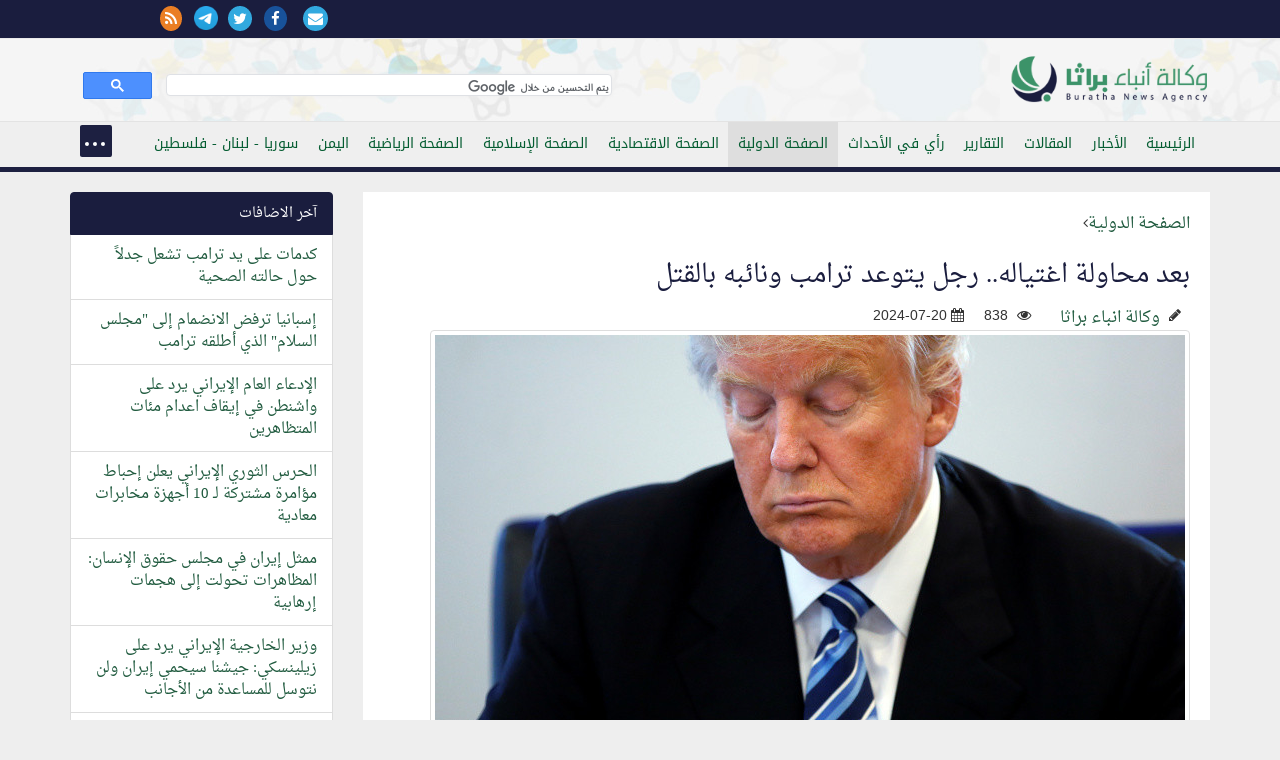

--- FILE ---
content_type: text/html; charset=windows-1256
request_url: https://burathanews.com/arabic/international/448711
body_size: 26143
content:
<!DOCTYPE html>
<html lang="ar-iq">
<head><meta http-equiv="Content-Type" content="text/html; charset=cp1256">
<title>بعد محاولة اغتياله.. رجل يتوعد ترامب ونائبه بالقتل</title>
<meta property="fb:pages" content="137089013034868" />

<meta name="viewport" content="width=device-width, initial-scale=1.0">
	
<meta name="description" content="" />
<link rel="image_src" href="http://burathanews.com//storegefiles/57b588ac3fb11.jpg" />
<meta name="keywords" content="" />
<meta name="news_keywords" content="" />
<meta name="author" content="وكالة انباء براثا" />
<meta name="copyright" content="وكالة أنباء براثا 2026" />
<link rel="canonical" href="http://burathanews.com/arabic/international/448711" />
<meta name="application-name" content="بعد محاولة اغتياله.. رجل يتوعد ترامب ونائبه بالقتل" />
<meta name="msapplication-tooltip" content="بعد محاولة اغتياله.. رجل يتوعد ترامب ونائبه بالقتل" />
<link rel="author" href="https://plus.google.com/106947023758429952174">
<link rel="me" href="https://plus.google.com/106947023758429952174">
<link rel="publisher" href="https://plus.google.com/106947023758429952174">
<meta property="fb:app_id" content="587782604609355" />
<meta name="og:site_name" content="وكالة أنباء براثا" />
<meta property="og:url" content="http://burathanews.com/arabic/international/448711" />
<meta property="og:type"   content="website" /> 
<meta property="og:title" content="بعد محاولة اغتياله.. رجل يتوعد ترامب ونائبه بالقتل" />
<meta property="og:description" content="" />
<meta property="og:image" content="http://burathanews.com//storegefiles/57b588ac3fb11.jpg" />
<meta property="article:author" content="https://www.facebook.com/137089013034868" />
<meta property="article:published_time" content="2024-07-20">
<meta property="article:section" content="الصفحة الدولية"><meta name="twitter:card" content="summary_large_image">
<meta name="twitter:site" content="@burathanews">
<meta name="twitter:title" content="بعد محاولة اغتياله.. رجل يتوعد ترامب ونائبه بالقتل">
<meta name="twitter:description" content="">
<meta name="twitter:creator" content="@burathanews">
<meta name="twitter:image:src" content="http://burathanews.com//storegefiles/57b588ac3fb11.jpg">
<meta name="twitter:image" content="http://burathanews.com//storegefiles/57b588ac3fb11.jpg">
<meta name="twitter:domain" content="http://burathanews.com">    
<link href="/static/css/bootstrap.css" rel="stylesheet">
<link rel="stylesheet" href="/static/css/nav.css">
<link rel="stylesheet" href="https://maxcdn.bootstrapcdn.com/font-awesome/4.5.0/css/font-awesome.min.css">
<link rel="stylesheet" href="/static/css/pawcarousel.css">
<link rel="stylesheet" href="/static/css/main.css?1529376037">
<link rel="apple-touch-icon" sizes="57x57" href="/static/icon/apple-icon-57x57.png">
<link rel="apple-touch-icon" sizes="60x60" href="/static/icon/apple-icon-60x60.png">
<link rel="apple-touch-icon" sizes="72x72" href="/static/icon/apple-icon-72x72.png">
<link rel="apple-touch-icon" sizes="76x76" href="/static/icon/apple-icon-76x76.png">
<link rel="apple-touch-icon" sizes="114x114" href="/static/icon/apple-icon-114x114.png">
<link rel="apple-touch-icon" sizes="120x120" href="/static/icon/apple-icon-120x120.png">
<link rel="apple-touch-icon" sizes="144x144" href="/static/icon/apple-icon-144x144.png">
<link rel="apple-touch-icon" sizes="152x152" href="/static/icon/apple-icon-152x152.png">
<link rel="apple-touch-icon" sizes="180x180" href="/static/icon/apple-icon-180x180.png">
<link rel="icon" type="image/png" sizes="192x192"  href="/static/icon/android-icon-192x192.png">
<link rel="icon" type="image/png" sizes="32x32" href="/static/icon/favicon-32x32.png">
<link rel="icon" type="image/png" sizes="96x96" href="/static/icon/favicon-96x96.png">
<link rel="icon" type="image/png" sizes="16x16" href="/static/icon/favicon-16x16.png">
<style>
body{direction:rtl !important}[class*='col-']{float:right}	 .cse .gsc-control-cse, .gsc-control-cse {padding: 0.1em;width: auto;}
	 .gsib_a {padding:0 !important;}
	 .gsc-input{
		 height:20px !important;
		 border-radius: 0 !important;
		 background-color:transparent !important;
		 border:none !important;
		 background-position: 100% 100% !important;
	 }
</style>
 </head>
 <body>
	<div class="top-nav bgwht">
    <div class="container-fluid bgblue">
    <div class="container">
     <div class="row">
     <div class="col-md-12">
			<div class="row">
            <div class="col-md-8">
				<div class="sitename">
									</div></div>
            <div class="col-md-4">
				<div class="icons-top">
                                  <a href="/arabic/contacus/"><i class="fa fa-envelope"></i></a>  
				 <a href="https://www.facebook.com/burathanews" target="_blank"><i class="fa fa-facebook"></i></a><a href="https://twitter.com/burathanews" target="_blank"><i class="fa fa-twitter"></i></a><a href="https://telegram.me/buratha" target="_blank"><img src="https://telegram.org/img/t_logo.png" style="width:24px;margin-right:10px"/></a><a href="/rss.php" target="_blank"><i class="fa fa-rss" style="background:#ea7e24;color:#fff"></i></a>				 
				</div>
				
			 </div>            
			 
			</div>
		 </div>
     </div>
    </div>
    </div>
	 <div class="container">
		<div class="row">
		 <div class="clearfix"></div>
		 <div class="col-md-6 mr0010">
			<div class="sitelogo" title="وكالة انباء براثا"><a href="/arabic/" title="وكالة انباء براثا"><img src="/static/img/logo.png?140" class="logo" alt="وكالة انباء براثا"/></a></div>
		 </div>
		 <div class="col-md-6" style="margin-top: 20px;">
			<gcse:search></gcse:search>
		 </div>
		</div>
	 </div>
	</div>
	<div class="topnav">
	 <div class="container">
		<div class="row">
		 <div class="col-md-12 col-sm-12 col-xs-12">
                     <header>
			<nav id="menu">
                            
			 <ul class="main-menu"> 
                             <li><a href="/arabic/">الرئيسية</a></li><li><a href="/arabic/news">الأخبار</a></li><li><a href="/arabic/articles">المقالات</a></li><li><a href="/arabic/reports">التقارير</a></li><li><a href="/arabic/opinion">رأي في الأحداث</a></li><li><a class="active" href="/arabic/international">الصفحة الدولية</a></li><li><a href="/arabic/economic">الصفحة الاقتصادية</a></li><li><a href="/arabic/islamic">الصفحة الإسلامية</a></li><li><a href="/arabic/sport">الصفحة الرياضية</a></li><li><a href="/arabic/yemen">اليمن</a></li><li><a href="/arabic/levant">سوريا - لبنان - فلسطين</a></li><li><a href="/arabic/thought">الصفحة الفكرية</a></li><li><a href="/arabic/studies">دراسات</a></li><li><a href="/arabic/bhrain">معكم يا أهلنا في البحرين والجزيرة العربية</a></li><li><a href="/arabic/antipathy">ثقافة الكراهية والدجل والقتل</a></li><li><a href="/arabic/charge">انت والمسؤول</a></li><li><a href="/arabic/mail">بريد الزائرين</a></li><li><a href="/arabic/documents">الوثائق</a></li><li><a href="/arabic/poetry">الشعر</a></li><li><a href="/arabic/jokes">النكت والطرائف السياسية</a></li><li><a href="/arabic/secrets">اسرار وما وراء الكواليس</a></li><li><a href="/arabic/caricature">الكاريكاتير</a></li><li><a href="/arabic/misc">منوعات</a></li><li><a href="/arabic/english">English news</a></li>                             <li><a href="/arabic/contacus/">الاتصال بنا  </a></li>
							 </ul>
							 </nav>
                         </header>
							 </div>
							 
					</div>
					</div>
					</div>
     
<div class="container">
<div class="row">
<script>
	(function(d, s, id) {
  var js, fjs = d.getElementsByTagName(s)[0];
  if (d.getElementById(id)) return;
  js = d.createElement(s); js.id = id;
  js.src = "//connect.facebook.net/en_GB/sdk.js#xfbml=1&version=v2.5&appId=1644623285779904";
  fjs.parentNode.insertBefore(js, fjs);
}(document, 'script', 'facebook-jssdk'));
</script>
<script src="https://apis.google.com/js/platform.js" async defer>
	{
		lang: 'ar'
	}
</script>
<script>!function (d, s, id) {
		var js, fjs = d.getElementsByTagName(s)[0], p = /^http:/.test(d.location) ? 'http' : 'https';
		if (!d.getElementById(id)) {
			js = d.createElement(s);
			js.id = id;
			js.src = p + '://platform.twitter.com/widgets.js';
			fjs.parentNode.insertBefore(js, fjs);
		}
	}(document, 'script', 'twitter-wjs');</script>

<div class="col-md-9">
    <div class="resdarticle">
	<div itemscope itemtype="http://schema.org/Article"><a href="/arabic/international/">الصفحة الدولية</a><i class="fa fa-angle-left"></i><h1><a href="/arabic/international/448711"  itemprop="name">بعد محاولة اغتياله.. رجل يتوعد ترامب ونائبه بالقتل</a></h1><div itemprop="associatedMedia"><span class="dt"><a href="/arabic/author/1" itemprop="author">وكالة انباء براثا</a><i class="fa fa-pencil"></i></span><span class="dt"><i class="fa fa-eye"></i> 838</span><span style="direction:ltr"><meta itemprop="datePublished" content="2024-07-20"/><span> <i class="fa fa-calendar"></i> 2024-07-20</span></div><div itemprop="associatedMedia"><!--img--><div class="row"><div class="col-md-12"><span itemscope itemtype="http://schema.org/ImageObject">
<img src="/storegefiles/57b588ac3fb11.jpg" class="img-responsive img-thumbnail"/></span><br></div></div><div class=row><div class="sociallinksadd"><div class="col-sm-2 col-xs-6"><div class="fb-share-button" data-href="http://burathanews.com/arabic/international/448711" data-layout="button_count" data-lang="en"></div></div><div class="col-sm-2 col-xs-6"><a href="https://twitter.com/share" class="twitter-share-button" data-url="http://burathanews.com/arabic/international/448711" data-lang="en">tweet</a></div><div class="col-sm-2 col-xs-6"><div class="g-plus" data-action="share" data-annotation="bubble" data-height="20"></div></div></div><div class="clearfix"></div></div><article><div itemprop="articleBody"><p>ألقت السلطات الأميركية القبض على رجل في فلوريدا، بسبب تهديدات "قتل" على وسائل التواصل الاجتماعي، ضد الرئيس السابق دونالد ترامب ونائبه الجمهوري، جي دي فانس.&nbsp;</p>
<p>وتم القبض على مايكل إم وايزمان، امس الجمعة، بتهمة توجيه تهديدات بالقتل، وفقا لبيان صادر عن قسم شرطة مدينة جوبيتر في ولاية فلوريدا.&nbsp;</p>
<p>وجاء في البيان: "بعد التحقيق بالتقارير وحساب المشتبه به على فيسبوك، وجد محققو الشرطة أن وايزمان وجه تهديدات متعددة ضد ترامب وفانس، اللذين أصبحا في وقت سابق من هذا الأسبوع المرشحين الجمهوريين لمنصب الرئيس ونائب الرئيس على التوالي".</p>
<p>&nbsp;وأضافت: "كما تم توجيه تهديدات تتعلق بإيذاء جسدي لأفراد عائلتي ترامب وفانس".</p>
<p>&nbsp;ويأتي الاعتقال بعد أقل من أسبوع من محاولة اغتيال ترامب، والتي أدت إلى تدقيق جهاز الخدمة السرية ومخاوف بشأن تصاعد العنف السياسي.</p>
<p>وقالت الشرطة إنها تم تنبيهها في البداية إلى "التهديدات من خلال العديد من الشكاوى المتعلقة بالجرائم عبر الإنترنت، بالإضافة إلى السكان الذين عبروا عن قلقهم شخصيا".</p><div style="float:right;width:100%;text-align:center;margin:30px 0">اشترك في قناة وكالة انباء براثا على التلجرام <br>
<a href="https://telegram.me/buratha" target="_blank">https://telegram.me/buratha<img src="https://telegram.org/img/t_logo.png" style="width:30px;margin-right:10px"/></a>            
</div></div></article></div></div> <div>
 <div class="row"><div class="col-md-6" style="padding:5px;float:none;margin:10px auto 30px auto;display: -webkit-box;"></div>
             <div class="mtitle"><span class="btitle" style="font-eze:2rem;padding-top:10px;float:right;width:100%;font-size:2rem">اضف تعليقك</span></div>
<form class="form-horizontal" action="/addcomment/" method="post"  id="comment_form">


<!-- Text input-->

<div class="form-group">  
  <div class="col-md-6 inputGroupContainer">
  <div class="input-group">
  <span class="input-group-addon bg-star"><i class="fa fa-user"></i></span>
  <input  name="name" id="name" placeholder="الاسم" class="form-control"  type="text" required>
    </div>
  </div></div>
  <div class="form-group">
  <div class="col-md-6 inputGroupContainer">
    <div class="input-group">
        <span class="input-group-addon"><i class="fa fa-envelope"></i></span>
  <input name="email" id="email" placeholder="البريد الالكتروني" class="form-control" dir="ltr" type="text">
    </div>
  </div>
</div>



<!-- Text input-->
       <div class="form-group">  
    <div class="col-md-6 inputGroupContainer">
    <div class="input-group">
        <span class="input-group-addon"><i class="fa fa-globe"></i></span>
  <input name="country" id="country" placeholder="البلد" class="form-control" type="text">
    </div>
  </div>
</div>
<div class="form-group">
    <div class="col-md-12 inputGroupContainer">
    <div class="input-group">
        <span class="input-group-addon bg-star"><i class="fa fa-pencil"></i></span>
        	<textarea class="form-control" name="message" id="message" placeholder="النص" style="margin: 0px; height: 197px; width: 100%;" required></textarea>
  </div>
  </div>
</div>

<div class="form-group">
  <div class="col-md-12 text-center">
  <div class="g-recaptcha" data-sitekey="6LfKORUUAAAAAA2zoVTpdrXFvc2hkRkqSP6N6x3B"></div>
    <button type="submit" class="btn btn-warning" >ارسال <span class="fa fa-send"></span></button>
  </div>
</div>
<div class="bg-star text-center panel-body color-facebook">الاسم والنص والتحقق من الروبوت ضروري</div>
<input name="nwsid" id="newsid" type="hidden" value="448711">
</form>             
</div></div></div>
</div><div class="col-md-3 col-sm-12 col-xs-12"><div class="row">
	<div class="col-md-12 col-sm-12 col-xs-12"><div class="list-group"><div class="list-group-item active">آخر الاضافات</div><div class="list-group-item"><a href="/arabic/international/470514">كدمات على يد ترامب تشعل جدلاً حول حالته الصحية</a></div><div class="list-group-item"><a href="/arabic/international/470513">إسبانيا ترفض الانضمام إلى "مجلس السلام" الذي أطلقه ترامب</a></div><div class="list-group-item"><a href="/arabic/international/470508">الإدعاء العام الإيراني يرد على واشنطن في إيقاف اعدام مئات المتظاهرين</a></div><div class="list-group-item"><a href="/arabic/international/470503">الحرس الثوري الإيراني يعلن إحباط مؤامرة مشتركة لـ 10 أجهزة مخابرات معادية</a></div><div class="list-group-item"><a href="/arabic/international/470499">ممثل إيران في مجلس حقوق الإنسان: المظاهرات تحولت إلى هجمات إرهابية</a></div><div class="list-group-item"><a href="/arabic/international/470498">وزير الخارجية الإيراني يرد على زيلينسكي: جيشنا سيحمي إيران ولن نتوسل للمساعدة من الأجانب</a></div><div class="list-group-item"><a href="/arabic/international/470483">تاس تنقل عن مصدر امني ايراني رواية صادمة عن الاضطرابات</a></div><div class="list-group-item"><a href="/arabic/international/470478">أردوغان يبحث مع بزشكيان العلاقات الثنائية وقضايا إقليمية</a></div><div class="list-group-item"><a href="/arabic/international/470467">قائد الحرس الثوري: أصابعنا على الزناد وجاهزون لتنفيذ أوامر خامنئي</a></div><div class="list-group-item"><a href="/arabic/international/470462">الاتحاد الأوروبي يتجه لتطوير القدرات النووية لدفع خطر واشنطن</a></div></div></div><div class="col-md-12"><div class="list-group">

<div class="list-group-item active">  الاكثر مشاهدة  في  (<span style="color:#fdcd85;margin:0 3px">الصفحة الدولية</span>)</div>  

<ul class="nav nav-tabs nav-pills"  id="myTab">

  <li class="active"><a data-toggle="tab" href="#menu1" class="most">72 ساعة</a></li>
</ul>

<div class="tab-content"> <div id="menu1" class="tab-pane fade active in"><div class="list-group-item"><a href="/arabic/international/470405">ترامب يدعو إلى مفاوضات فورية لشراء غرينلاند: كنا اغبياء عندما اعدناها الى الدنمارك</a><span class="date-details">334<i class="fa fa-eye"></i></span></div><div class="list-group-item"><a href="/arabic/international/470483">تاس تنقل عن مصدر امني ايراني رواية صادمة عن الاضطرابات</a><span class="date-details">312<i class="fa fa-eye"></i></span></div><div class="list-group-item"><a href="/arabic/international/470402">السويد والنرويج ترفضان المشاركة بـ"مجلس السلام" في غزة</a><span class="date-details">307<i class="fa fa-eye"></i></span></div><div class="list-group-item"><a href="/arabic/international/470406">الأمن الإيراني يعلن مقتل إرهابي وإعتقال 11 أخرين جنوب شرق البلاد</a><span class="date-details">300<i class="fa fa-eye"></i></span></div><div class="list-group-item"><a href="/arabic/international/470413">اليابان تحكم على قاتل رئيس وزرائها السابق بالسجن المؤبد</a><span class="date-details">288<i class="fa fa-eye"></i></span></div></div></div></div></div><div class="col-xs-12"><div class="list-group"><div class="list-group-item active">الاسعار الرسمية للعملات مقابل الدينار</div><div class="catcontainer"></div></div></div><div style="background:#fff"><div class="list-group"><div class="list-group-item active">التعليقات</div><div class="list-group-item">

        <div><span style="color:#4da47a">طاهر باقر</span> : </span>انا استغرب لماذا لابد ان يقدم شاب عراقي على الانتحار من اجل مسألة تافهة مثل هذه القضية ...</span></div>

        <span style="float: right;width:100%"><span style="color:#000">الموضوع</span> : <br/><a href="/arabic/news/460444" title="انتحار طالب بعد عودته من الامتحان في واسط">انتحار طالب بعد عودته من الامتحان في واسط</a></span></div><div class="list-group-item">

        <div><span style="color:#4da47a">باقر</span> : </span>والنعم من النواصب الدواعش والجولاني ..... والنعم من اتباع الصحابة ...</span></div>

        <span style="float: right;width:100%"><span style="color:#000">الموضوع</span> : <br/><a href="/arabic/levant/460177" title="الاردن يطرد عدد من اطفال غزة المصابين وعوائلهم بحجة ان الاردن مفلس">الاردن يطرد عدد من اطفال غزة المصابين وعوائلهم بحجة ان الاردن مفلس</a></span></div><div class="list-group-item">

        <div><span style="color:#4da47a">علي</span> : </span>السلام عليكم ورحمة الله وبركاته نتمنى من أدارة المطار أن تسمح بدخول السيارات لأستقبال المسافر لأن نحن ...</span></div>

        <span style="float: right;width:100%"><span style="color:#000">الموضوع</span> : <br/><a href="/arabic/news/459424" title="وزارة النقل تعلن قرب افتتاح ساحة النقل الخاص بمطار بغداد الدولي">وزارة النقل تعلن قرب افتتاح ساحة النقل الخاص بمطار بغداد الدولي</a></span></div><div class="list-group-item">

        <div><span style="color:#4da47a">الحسين بن علي</span> : </span>الحفيد للجد السعيد ياجد عُد فكلنا اشتقنا لرؤياك وضحكة محياك ياعذب الماء ...</span></div>

        <span style="float: right;width:100%"><span style="color:#000">الموضوع</span> : <br/><a href="/arabic/levant/444280" title="صورة لاسد المقاومة الاسلامية سماحة السيد حسن نصر الله مع حفيده الرضيع  تثير مواقع التواصل">صورة لاسد المقاومة الاسلامية سماحة السيد حسن نصر الله مع حفيده الرضيع  تثير مواقع التواصل</a></span></div><div class="list-group-item">

        <div><span style="color:#4da47a">باقر</span> : </span>انت غلطان وتسوق الاوهام.... حثالات الأرض هم أهالي تكريت والانبار وديالى والموصل.... ...</span></div>

        <span style="float: right;width:100%"><span style="color:#000">الموضوع</span> : <br/><a href="/arabic/articles/459003" title="حماقة البعث والوجه الآخر لتكريت.">حماقة البعث والوجه الآخر لتكريت.</a></span></div><div class="list-group-item">

        <div><span style="color:#4da47a">ضياء عبد الرضا طاهر</span> : </span>حبيبي ھذا الارھابي محمد الجولاني ھو مثل جورج دبليوا بوش الصغير وترامب صعد وصار رئيس واستقبال حافل ...</span></div>

        <span style="float: right;width:100%"><span style="color:#000">الموضوع</span> : <br/><a href="/arabic/news/458919" title="صورة للارهابي ابو محمد الجولاني عندما كان معتقلا في سجن بوكا عام 2005 ">صورة للارهابي ابو محمد الجولاني عندما كان معتقلا في سجن بوكا عام 2005 </a></span></div><div class="list-group-item">

        <div><span style="color:#4da47a">----خلف ناصر عبد الله</span> : </span>اتمنى لكم التوفيق والسداد بحوث روعه غيتها اعلاء اعلام دين الله سبحانه:؟ ...</span></div>

        <span style="float: right;width:100%"><span style="color:#000">الموضوع</span> : <br/><a href="/arabic/articles/71743" title="تفسير "هذا صراطُ عليٍّ مستقيم" (الحجر: 41)">تفسير "هذا صراطُ عليٍّ مستقيم" (الحجر: 41)</a></span></div><div class="list-group-item">

        <div><span style="color:#4da47a">منير حجازي</span> : </span>العلاقات التي تربط البرزانيين بالكيان الصهيونية علاقات قديمة يطمح الاكراد من خلالها أن يساعدهم اليهود على إنشاء ...</span></div>

        <span style="float: right;width:100%"><span style="color:#000">الموضوع</span> : <br/><a href="/arabic/news/457893" title="النائب مصطفى سند يُحرك  شكوى ضد ممثل حكومة كردستان في المانيا دلشاد بارزاني بعد مشاركته احتفال في سفارة الكيان الصهيوني">النائب مصطفى سند يُحرك  شكوى ضد ممثل حكومة كردستان في المانيا دلشاد بارزاني بعد مشاركته احتفال في سفارة الكيان الصهيوني</a></span></div><div class="list-group-item">

        <div><span style="color:#4da47a">منير حجازي</span> : </span>الاخت الفاضلة حياكم الله نقلتي قول (أنطوان بارا) في كتابه الحسين في الفكر المسيحي وهو يعقد مقارنة ...</span></div>

        <span style="float: right;width:100%"><span style="color:#000">الموضوع</span> : <br/><a href="/arabic/articles/418553" title="الحسين في قلب المسيح">الحسين في قلب المسيح</a></span></div><div class="list-group-item">

        <div><span style="color:#4da47a">ولي</span> : </span>بعد سنوات اليوم يقبل ابناء عنيفص منفذ المقابر الجماعية بحق الانتفاضة الشعبانية &#1633;&#1641;&#1641;&#1633; في الكلية العسكرية بينما ...</span></div>

        <span style="float: right;width:100%"><span style="color:#000">الموضوع</span> : <br/><a href="/arabic/news/115736" title="محكمة جنايات بابل تحكم باعدام الارهابي رائد عنيفص العلواني قاتل 26 مواطنا ودفنهم في حديقة داره ببابل">محكمة جنايات بابل تحكم باعدام الارهابي رائد عنيفص العلواني قاتل 26 مواطنا ودفنهم في حديقة داره ببابل</a></span></div></div></div><div class="col-md-12 col-sm-12 col-xs-12" style="text-align:center"><div class="list-group"><div class="list-group-item active">فيسبوك</div><div class="lastarticles">

<iframe src="//www.facebook.com/plugins/likebox.php?href=https%3A%2F%2Fwww.facebook.com%2Fburathanews&amp;&amp;height=290&amp;colorscheme=light&amp;show_faces=true&amp;header=true&amp;stream=false&amp;show_border=true" scrolling="no" frameborder="0" style="border:none; overflow:hidden;  height:290px;" allowTransparency="true"></iframe>

</div></div></div> </div>
</div>
</div>
</div></div>
<script>
var langname="arabic"
</script>
<script src='https://www.google.com/recaptcha/api.js?hl=ar'></script></div></div>
<script>
var lg="arabic";
</script><div class="container-fluid">
 <div class="row">
	<footer>
	 <div class="container">
		<div class="row">
		 <div class="col-md-9 mr1000">
                     
			<ul class="footertitlelink"><div class="row">
					<li><a href="/arabic/news">الأخبار</a></li><li><a href="/arabic/articles">المقالات</a></li><li><a href="/arabic/reports">التقارير</a></li><li><a href="/arabic/opinion">رأي في الأحداث</a></li><li><a href="/arabic/international">الصفحة الدولية</a></li><li><a href="/arabic/economic">الصفحة الاقتصادية</a></li><li><a href="/arabic/islamic">الصفحة الإسلامية</a></li><li><a href="/arabic/sport">الصفحة الرياضية</a></li><li><a href="/arabic/yemen">اليمن</a></li><li><a href="/arabic/levant">سوريا - لبنان - فلسطين</a></li><li><a href="/arabic/thought">الصفحة الفكرية</a></li><li><a href="/arabic/studies">دراسات</a></li><li><a href="/arabic/bhrain">معكم يا أهلنا في البحرين والجزيرة العربية</a></li><li><a href="/arabic/antipathy">ثقافة الكراهية والدجل والقتل</a></li><li><a href="/arabic/charge">انت والمسؤول</a></li><li><a href="/arabic/mail">بريد الزائرين</a></li><li><a href="/arabic/documents">الوثائق</a></li><li><a href="/arabic/poetry">الشعر</a></li><li><a href="/arabic/jokes">النكت والطرائف السياسية</a></li><li><a href="/arabic/secrets">اسرار وما وراء الكواليس</a></li><li><a href="/arabic/caricature">الكاريكاتير</a></li><li><a href="/arabic/misc">منوعات</a></li><li><a href="/arabic/english">English news</a></li>                                <li class="fli"> <a href="/arabic/contacus/">الاتصال بنا</a>  </li>
			 </ul>
			
		 </div>
		 <div class="col-md-3"><div><a href="/"><img src="/static/img/fotter-logo.png" style="max-width: 200px;"/></a></div><h3>تابعونا</h3><div class="fottershare">
                         <a href="/arabic/contacus/"><i class="fa fa-envelope"></i></a>  
		 <a href="https://www.facebook.com/burathanews" target="_blank"><i class="fa fa-facebook color-facebook"></i></a><a href="https://twitter.com/burathanews" target="_blank"><i class="fa fa-twitter color-twitter"></i></a><a href="https://telegram.me/buratha" target="_blank"><img src="https://telegram.org/img/t_logo.png" style="width:18px;margin-right:10px"/></a><a href="/rss.php" target="_blank"><i class="fa fa-rss" style="color:#ea7e24;"></i></a>		 </div></div>
                            <div class="col-xs-12"><div class="about"><p>وكالة عراقية مستقلة غير تابعة لاي جهة معينة تهدف لنشر الاخبار الحقيقية التي لا تنشر من قبل الاعلام</p></div>
                 </div>
                    <div class="b-it"><span>برمجة وتصميم</span><span>  burathanews it© 2006-2026</span></div>
		</div>
	 </div>
	</footer>
 </div></div>
<script src="/static/js/jquery-2.1.1.min.js"></script>
<script src="https://maxcdn.bootstrapcdn.com/bootstrap/3.3.7/js/bootstrap.min.js"></script>

<!--<script src="js/jquery.easing.js"></script>
<!--<script src="http://code.jquery.com/jquery-2.1.0.min.js"></script>-->
<script src="/static/js/main.js?6456456565"></script>
<script src="/static/js/arabic.js?342346565"></script>
<script>
jQuery(document).ready(function() {
    jQuery('.post').addClass("hidd").viewportChecker({
        classToAdd: 'visible animated fadeInUp',
        offset: 100
       });
       jQuery('.fli2').addClass("hidd").viewportChecker({
        classToAdd: 'visible animated fadeInLeft',
        offset: 100
       });
       jQuery('.fli3').addClass("hidd").viewportChecker({
        classToAdd: 'visible animated fadeInDown',
        offset: 100
       });
       jQuery('.fli').addClass("hidd").viewportChecker({
        classToAdd: 'visible animated fadeInRight',
        offset: 100
       });
});
</script>
</body></html>

--- FILE ---
content_type: text/html; charset=utf-8
request_url: https://accounts.google.com/o/oauth2/postmessageRelay?parent=https%3A%2F%2Fburathanews.com&jsh=m%3B%2F_%2Fscs%2Fabc-static%2F_%2Fjs%2Fk%3Dgapi.lb.en.2kN9-TZiXrM.O%2Fd%3D1%2Frs%3DAHpOoo_B4hu0FeWRuWHfxnZ3V0WubwN7Qw%2Fm%3D__features__
body_size: 160
content:
<!DOCTYPE html><html><head><title></title><meta http-equiv="content-type" content="text/html; charset=utf-8"><meta http-equiv="X-UA-Compatible" content="IE=edge"><meta name="viewport" content="width=device-width, initial-scale=1, minimum-scale=1, maximum-scale=1, user-scalable=0"><script src='https://ssl.gstatic.com/accounts/o/2580342461-postmessagerelay.js' nonce="Btr1KQ5ueww65Ztdr5wGuQ"></script></head><body><script type="text/javascript" src="https://apis.google.com/js/rpc:shindig_random.js?onload=init" nonce="Btr1KQ5ueww65Ztdr5wGuQ"></script></body></html>

--- FILE ---
content_type: text/html; charset=utf-8
request_url: https://www.google.com/recaptcha/api2/anchor?ar=1&k=6LfKORUUAAAAAA2zoVTpdrXFvc2hkRkqSP6N6x3B&co=aHR0cHM6Ly9idXJhdGhhbmV3cy5jb206NDQz&hl=ar&v=PoyoqOPhxBO7pBk68S4YbpHZ&size=normal&anchor-ms=20000&execute-ms=30000&cb=4m61l8cmzz9r
body_size: 49624
content:
<!DOCTYPE HTML><html dir="rtl" lang="ar"><head><meta http-equiv="Content-Type" content="text/html; charset=UTF-8">
<meta http-equiv="X-UA-Compatible" content="IE=edge">
<title>reCAPTCHA</title>
<style type="text/css">
/* cyrillic-ext */
@font-face {
  font-family: 'Roboto';
  font-style: normal;
  font-weight: 400;
  font-stretch: 100%;
  src: url(//fonts.gstatic.com/s/roboto/v48/KFO7CnqEu92Fr1ME7kSn66aGLdTylUAMa3GUBHMdazTgWw.woff2) format('woff2');
  unicode-range: U+0460-052F, U+1C80-1C8A, U+20B4, U+2DE0-2DFF, U+A640-A69F, U+FE2E-FE2F;
}
/* cyrillic */
@font-face {
  font-family: 'Roboto';
  font-style: normal;
  font-weight: 400;
  font-stretch: 100%;
  src: url(//fonts.gstatic.com/s/roboto/v48/KFO7CnqEu92Fr1ME7kSn66aGLdTylUAMa3iUBHMdazTgWw.woff2) format('woff2');
  unicode-range: U+0301, U+0400-045F, U+0490-0491, U+04B0-04B1, U+2116;
}
/* greek-ext */
@font-face {
  font-family: 'Roboto';
  font-style: normal;
  font-weight: 400;
  font-stretch: 100%;
  src: url(//fonts.gstatic.com/s/roboto/v48/KFO7CnqEu92Fr1ME7kSn66aGLdTylUAMa3CUBHMdazTgWw.woff2) format('woff2');
  unicode-range: U+1F00-1FFF;
}
/* greek */
@font-face {
  font-family: 'Roboto';
  font-style: normal;
  font-weight: 400;
  font-stretch: 100%;
  src: url(//fonts.gstatic.com/s/roboto/v48/KFO7CnqEu92Fr1ME7kSn66aGLdTylUAMa3-UBHMdazTgWw.woff2) format('woff2');
  unicode-range: U+0370-0377, U+037A-037F, U+0384-038A, U+038C, U+038E-03A1, U+03A3-03FF;
}
/* math */
@font-face {
  font-family: 'Roboto';
  font-style: normal;
  font-weight: 400;
  font-stretch: 100%;
  src: url(//fonts.gstatic.com/s/roboto/v48/KFO7CnqEu92Fr1ME7kSn66aGLdTylUAMawCUBHMdazTgWw.woff2) format('woff2');
  unicode-range: U+0302-0303, U+0305, U+0307-0308, U+0310, U+0312, U+0315, U+031A, U+0326-0327, U+032C, U+032F-0330, U+0332-0333, U+0338, U+033A, U+0346, U+034D, U+0391-03A1, U+03A3-03A9, U+03B1-03C9, U+03D1, U+03D5-03D6, U+03F0-03F1, U+03F4-03F5, U+2016-2017, U+2034-2038, U+203C, U+2040, U+2043, U+2047, U+2050, U+2057, U+205F, U+2070-2071, U+2074-208E, U+2090-209C, U+20D0-20DC, U+20E1, U+20E5-20EF, U+2100-2112, U+2114-2115, U+2117-2121, U+2123-214F, U+2190, U+2192, U+2194-21AE, U+21B0-21E5, U+21F1-21F2, U+21F4-2211, U+2213-2214, U+2216-22FF, U+2308-230B, U+2310, U+2319, U+231C-2321, U+2336-237A, U+237C, U+2395, U+239B-23B7, U+23D0, U+23DC-23E1, U+2474-2475, U+25AF, U+25B3, U+25B7, U+25BD, U+25C1, U+25CA, U+25CC, U+25FB, U+266D-266F, U+27C0-27FF, U+2900-2AFF, U+2B0E-2B11, U+2B30-2B4C, U+2BFE, U+3030, U+FF5B, U+FF5D, U+1D400-1D7FF, U+1EE00-1EEFF;
}
/* symbols */
@font-face {
  font-family: 'Roboto';
  font-style: normal;
  font-weight: 400;
  font-stretch: 100%;
  src: url(//fonts.gstatic.com/s/roboto/v48/KFO7CnqEu92Fr1ME7kSn66aGLdTylUAMaxKUBHMdazTgWw.woff2) format('woff2');
  unicode-range: U+0001-000C, U+000E-001F, U+007F-009F, U+20DD-20E0, U+20E2-20E4, U+2150-218F, U+2190, U+2192, U+2194-2199, U+21AF, U+21E6-21F0, U+21F3, U+2218-2219, U+2299, U+22C4-22C6, U+2300-243F, U+2440-244A, U+2460-24FF, U+25A0-27BF, U+2800-28FF, U+2921-2922, U+2981, U+29BF, U+29EB, U+2B00-2BFF, U+4DC0-4DFF, U+FFF9-FFFB, U+10140-1018E, U+10190-1019C, U+101A0, U+101D0-101FD, U+102E0-102FB, U+10E60-10E7E, U+1D2C0-1D2D3, U+1D2E0-1D37F, U+1F000-1F0FF, U+1F100-1F1AD, U+1F1E6-1F1FF, U+1F30D-1F30F, U+1F315, U+1F31C, U+1F31E, U+1F320-1F32C, U+1F336, U+1F378, U+1F37D, U+1F382, U+1F393-1F39F, U+1F3A7-1F3A8, U+1F3AC-1F3AF, U+1F3C2, U+1F3C4-1F3C6, U+1F3CA-1F3CE, U+1F3D4-1F3E0, U+1F3ED, U+1F3F1-1F3F3, U+1F3F5-1F3F7, U+1F408, U+1F415, U+1F41F, U+1F426, U+1F43F, U+1F441-1F442, U+1F444, U+1F446-1F449, U+1F44C-1F44E, U+1F453, U+1F46A, U+1F47D, U+1F4A3, U+1F4B0, U+1F4B3, U+1F4B9, U+1F4BB, U+1F4BF, U+1F4C8-1F4CB, U+1F4D6, U+1F4DA, U+1F4DF, U+1F4E3-1F4E6, U+1F4EA-1F4ED, U+1F4F7, U+1F4F9-1F4FB, U+1F4FD-1F4FE, U+1F503, U+1F507-1F50B, U+1F50D, U+1F512-1F513, U+1F53E-1F54A, U+1F54F-1F5FA, U+1F610, U+1F650-1F67F, U+1F687, U+1F68D, U+1F691, U+1F694, U+1F698, U+1F6AD, U+1F6B2, U+1F6B9-1F6BA, U+1F6BC, U+1F6C6-1F6CF, U+1F6D3-1F6D7, U+1F6E0-1F6EA, U+1F6F0-1F6F3, U+1F6F7-1F6FC, U+1F700-1F7FF, U+1F800-1F80B, U+1F810-1F847, U+1F850-1F859, U+1F860-1F887, U+1F890-1F8AD, U+1F8B0-1F8BB, U+1F8C0-1F8C1, U+1F900-1F90B, U+1F93B, U+1F946, U+1F984, U+1F996, U+1F9E9, U+1FA00-1FA6F, U+1FA70-1FA7C, U+1FA80-1FA89, U+1FA8F-1FAC6, U+1FACE-1FADC, U+1FADF-1FAE9, U+1FAF0-1FAF8, U+1FB00-1FBFF;
}
/* vietnamese */
@font-face {
  font-family: 'Roboto';
  font-style: normal;
  font-weight: 400;
  font-stretch: 100%;
  src: url(//fonts.gstatic.com/s/roboto/v48/KFO7CnqEu92Fr1ME7kSn66aGLdTylUAMa3OUBHMdazTgWw.woff2) format('woff2');
  unicode-range: U+0102-0103, U+0110-0111, U+0128-0129, U+0168-0169, U+01A0-01A1, U+01AF-01B0, U+0300-0301, U+0303-0304, U+0308-0309, U+0323, U+0329, U+1EA0-1EF9, U+20AB;
}
/* latin-ext */
@font-face {
  font-family: 'Roboto';
  font-style: normal;
  font-weight: 400;
  font-stretch: 100%;
  src: url(//fonts.gstatic.com/s/roboto/v48/KFO7CnqEu92Fr1ME7kSn66aGLdTylUAMa3KUBHMdazTgWw.woff2) format('woff2');
  unicode-range: U+0100-02BA, U+02BD-02C5, U+02C7-02CC, U+02CE-02D7, U+02DD-02FF, U+0304, U+0308, U+0329, U+1D00-1DBF, U+1E00-1E9F, U+1EF2-1EFF, U+2020, U+20A0-20AB, U+20AD-20C0, U+2113, U+2C60-2C7F, U+A720-A7FF;
}
/* latin */
@font-face {
  font-family: 'Roboto';
  font-style: normal;
  font-weight: 400;
  font-stretch: 100%;
  src: url(//fonts.gstatic.com/s/roboto/v48/KFO7CnqEu92Fr1ME7kSn66aGLdTylUAMa3yUBHMdazQ.woff2) format('woff2');
  unicode-range: U+0000-00FF, U+0131, U+0152-0153, U+02BB-02BC, U+02C6, U+02DA, U+02DC, U+0304, U+0308, U+0329, U+2000-206F, U+20AC, U+2122, U+2191, U+2193, U+2212, U+2215, U+FEFF, U+FFFD;
}
/* cyrillic-ext */
@font-face {
  font-family: 'Roboto';
  font-style: normal;
  font-weight: 500;
  font-stretch: 100%;
  src: url(//fonts.gstatic.com/s/roboto/v48/KFO7CnqEu92Fr1ME7kSn66aGLdTylUAMa3GUBHMdazTgWw.woff2) format('woff2');
  unicode-range: U+0460-052F, U+1C80-1C8A, U+20B4, U+2DE0-2DFF, U+A640-A69F, U+FE2E-FE2F;
}
/* cyrillic */
@font-face {
  font-family: 'Roboto';
  font-style: normal;
  font-weight: 500;
  font-stretch: 100%;
  src: url(//fonts.gstatic.com/s/roboto/v48/KFO7CnqEu92Fr1ME7kSn66aGLdTylUAMa3iUBHMdazTgWw.woff2) format('woff2');
  unicode-range: U+0301, U+0400-045F, U+0490-0491, U+04B0-04B1, U+2116;
}
/* greek-ext */
@font-face {
  font-family: 'Roboto';
  font-style: normal;
  font-weight: 500;
  font-stretch: 100%;
  src: url(//fonts.gstatic.com/s/roboto/v48/KFO7CnqEu92Fr1ME7kSn66aGLdTylUAMa3CUBHMdazTgWw.woff2) format('woff2');
  unicode-range: U+1F00-1FFF;
}
/* greek */
@font-face {
  font-family: 'Roboto';
  font-style: normal;
  font-weight: 500;
  font-stretch: 100%;
  src: url(//fonts.gstatic.com/s/roboto/v48/KFO7CnqEu92Fr1ME7kSn66aGLdTylUAMa3-UBHMdazTgWw.woff2) format('woff2');
  unicode-range: U+0370-0377, U+037A-037F, U+0384-038A, U+038C, U+038E-03A1, U+03A3-03FF;
}
/* math */
@font-face {
  font-family: 'Roboto';
  font-style: normal;
  font-weight: 500;
  font-stretch: 100%;
  src: url(//fonts.gstatic.com/s/roboto/v48/KFO7CnqEu92Fr1ME7kSn66aGLdTylUAMawCUBHMdazTgWw.woff2) format('woff2');
  unicode-range: U+0302-0303, U+0305, U+0307-0308, U+0310, U+0312, U+0315, U+031A, U+0326-0327, U+032C, U+032F-0330, U+0332-0333, U+0338, U+033A, U+0346, U+034D, U+0391-03A1, U+03A3-03A9, U+03B1-03C9, U+03D1, U+03D5-03D6, U+03F0-03F1, U+03F4-03F5, U+2016-2017, U+2034-2038, U+203C, U+2040, U+2043, U+2047, U+2050, U+2057, U+205F, U+2070-2071, U+2074-208E, U+2090-209C, U+20D0-20DC, U+20E1, U+20E5-20EF, U+2100-2112, U+2114-2115, U+2117-2121, U+2123-214F, U+2190, U+2192, U+2194-21AE, U+21B0-21E5, U+21F1-21F2, U+21F4-2211, U+2213-2214, U+2216-22FF, U+2308-230B, U+2310, U+2319, U+231C-2321, U+2336-237A, U+237C, U+2395, U+239B-23B7, U+23D0, U+23DC-23E1, U+2474-2475, U+25AF, U+25B3, U+25B7, U+25BD, U+25C1, U+25CA, U+25CC, U+25FB, U+266D-266F, U+27C0-27FF, U+2900-2AFF, U+2B0E-2B11, U+2B30-2B4C, U+2BFE, U+3030, U+FF5B, U+FF5D, U+1D400-1D7FF, U+1EE00-1EEFF;
}
/* symbols */
@font-face {
  font-family: 'Roboto';
  font-style: normal;
  font-weight: 500;
  font-stretch: 100%;
  src: url(//fonts.gstatic.com/s/roboto/v48/KFO7CnqEu92Fr1ME7kSn66aGLdTylUAMaxKUBHMdazTgWw.woff2) format('woff2');
  unicode-range: U+0001-000C, U+000E-001F, U+007F-009F, U+20DD-20E0, U+20E2-20E4, U+2150-218F, U+2190, U+2192, U+2194-2199, U+21AF, U+21E6-21F0, U+21F3, U+2218-2219, U+2299, U+22C4-22C6, U+2300-243F, U+2440-244A, U+2460-24FF, U+25A0-27BF, U+2800-28FF, U+2921-2922, U+2981, U+29BF, U+29EB, U+2B00-2BFF, U+4DC0-4DFF, U+FFF9-FFFB, U+10140-1018E, U+10190-1019C, U+101A0, U+101D0-101FD, U+102E0-102FB, U+10E60-10E7E, U+1D2C0-1D2D3, U+1D2E0-1D37F, U+1F000-1F0FF, U+1F100-1F1AD, U+1F1E6-1F1FF, U+1F30D-1F30F, U+1F315, U+1F31C, U+1F31E, U+1F320-1F32C, U+1F336, U+1F378, U+1F37D, U+1F382, U+1F393-1F39F, U+1F3A7-1F3A8, U+1F3AC-1F3AF, U+1F3C2, U+1F3C4-1F3C6, U+1F3CA-1F3CE, U+1F3D4-1F3E0, U+1F3ED, U+1F3F1-1F3F3, U+1F3F5-1F3F7, U+1F408, U+1F415, U+1F41F, U+1F426, U+1F43F, U+1F441-1F442, U+1F444, U+1F446-1F449, U+1F44C-1F44E, U+1F453, U+1F46A, U+1F47D, U+1F4A3, U+1F4B0, U+1F4B3, U+1F4B9, U+1F4BB, U+1F4BF, U+1F4C8-1F4CB, U+1F4D6, U+1F4DA, U+1F4DF, U+1F4E3-1F4E6, U+1F4EA-1F4ED, U+1F4F7, U+1F4F9-1F4FB, U+1F4FD-1F4FE, U+1F503, U+1F507-1F50B, U+1F50D, U+1F512-1F513, U+1F53E-1F54A, U+1F54F-1F5FA, U+1F610, U+1F650-1F67F, U+1F687, U+1F68D, U+1F691, U+1F694, U+1F698, U+1F6AD, U+1F6B2, U+1F6B9-1F6BA, U+1F6BC, U+1F6C6-1F6CF, U+1F6D3-1F6D7, U+1F6E0-1F6EA, U+1F6F0-1F6F3, U+1F6F7-1F6FC, U+1F700-1F7FF, U+1F800-1F80B, U+1F810-1F847, U+1F850-1F859, U+1F860-1F887, U+1F890-1F8AD, U+1F8B0-1F8BB, U+1F8C0-1F8C1, U+1F900-1F90B, U+1F93B, U+1F946, U+1F984, U+1F996, U+1F9E9, U+1FA00-1FA6F, U+1FA70-1FA7C, U+1FA80-1FA89, U+1FA8F-1FAC6, U+1FACE-1FADC, U+1FADF-1FAE9, U+1FAF0-1FAF8, U+1FB00-1FBFF;
}
/* vietnamese */
@font-face {
  font-family: 'Roboto';
  font-style: normal;
  font-weight: 500;
  font-stretch: 100%;
  src: url(//fonts.gstatic.com/s/roboto/v48/KFO7CnqEu92Fr1ME7kSn66aGLdTylUAMa3OUBHMdazTgWw.woff2) format('woff2');
  unicode-range: U+0102-0103, U+0110-0111, U+0128-0129, U+0168-0169, U+01A0-01A1, U+01AF-01B0, U+0300-0301, U+0303-0304, U+0308-0309, U+0323, U+0329, U+1EA0-1EF9, U+20AB;
}
/* latin-ext */
@font-face {
  font-family: 'Roboto';
  font-style: normal;
  font-weight: 500;
  font-stretch: 100%;
  src: url(//fonts.gstatic.com/s/roboto/v48/KFO7CnqEu92Fr1ME7kSn66aGLdTylUAMa3KUBHMdazTgWw.woff2) format('woff2');
  unicode-range: U+0100-02BA, U+02BD-02C5, U+02C7-02CC, U+02CE-02D7, U+02DD-02FF, U+0304, U+0308, U+0329, U+1D00-1DBF, U+1E00-1E9F, U+1EF2-1EFF, U+2020, U+20A0-20AB, U+20AD-20C0, U+2113, U+2C60-2C7F, U+A720-A7FF;
}
/* latin */
@font-face {
  font-family: 'Roboto';
  font-style: normal;
  font-weight: 500;
  font-stretch: 100%;
  src: url(//fonts.gstatic.com/s/roboto/v48/KFO7CnqEu92Fr1ME7kSn66aGLdTylUAMa3yUBHMdazQ.woff2) format('woff2');
  unicode-range: U+0000-00FF, U+0131, U+0152-0153, U+02BB-02BC, U+02C6, U+02DA, U+02DC, U+0304, U+0308, U+0329, U+2000-206F, U+20AC, U+2122, U+2191, U+2193, U+2212, U+2215, U+FEFF, U+FFFD;
}
/* cyrillic-ext */
@font-face {
  font-family: 'Roboto';
  font-style: normal;
  font-weight: 900;
  font-stretch: 100%;
  src: url(//fonts.gstatic.com/s/roboto/v48/KFO7CnqEu92Fr1ME7kSn66aGLdTylUAMa3GUBHMdazTgWw.woff2) format('woff2');
  unicode-range: U+0460-052F, U+1C80-1C8A, U+20B4, U+2DE0-2DFF, U+A640-A69F, U+FE2E-FE2F;
}
/* cyrillic */
@font-face {
  font-family: 'Roboto';
  font-style: normal;
  font-weight: 900;
  font-stretch: 100%;
  src: url(//fonts.gstatic.com/s/roboto/v48/KFO7CnqEu92Fr1ME7kSn66aGLdTylUAMa3iUBHMdazTgWw.woff2) format('woff2');
  unicode-range: U+0301, U+0400-045F, U+0490-0491, U+04B0-04B1, U+2116;
}
/* greek-ext */
@font-face {
  font-family: 'Roboto';
  font-style: normal;
  font-weight: 900;
  font-stretch: 100%;
  src: url(//fonts.gstatic.com/s/roboto/v48/KFO7CnqEu92Fr1ME7kSn66aGLdTylUAMa3CUBHMdazTgWw.woff2) format('woff2');
  unicode-range: U+1F00-1FFF;
}
/* greek */
@font-face {
  font-family: 'Roboto';
  font-style: normal;
  font-weight: 900;
  font-stretch: 100%;
  src: url(//fonts.gstatic.com/s/roboto/v48/KFO7CnqEu92Fr1ME7kSn66aGLdTylUAMa3-UBHMdazTgWw.woff2) format('woff2');
  unicode-range: U+0370-0377, U+037A-037F, U+0384-038A, U+038C, U+038E-03A1, U+03A3-03FF;
}
/* math */
@font-face {
  font-family: 'Roboto';
  font-style: normal;
  font-weight: 900;
  font-stretch: 100%;
  src: url(//fonts.gstatic.com/s/roboto/v48/KFO7CnqEu92Fr1ME7kSn66aGLdTylUAMawCUBHMdazTgWw.woff2) format('woff2');
  unicode-range: U+0302-0303, U+0305, U+0307-0308, U+0310, U+0312, U+0315, U+031A, U+0326-0327, U+032C, U+032F-0330, U+0332-0333, U+0338, U+033A, U+0346, U+034D, U+0391-03A1, U+03A3-03A9, U+03B1-03C9, U+03D1, U+03D5-03D6, U+03F0-03F1, U+03F4-03F5, U+2016-2017, U+2034-2038, U+203C, U+2040, U+2043, U+2047, U+2050, U+2057, U+205F, U+2070-2071, U+2074-208E, U+2090-209C, U+20D0-20DC, U+20E1, U+20E5-20EF, U+2100-2112, U+2114-2115, U+2117-2121, U+2123-214F, U+2190, U+2192, U+2194-21AE, U+21B0-21E5, U+21F1-21F2, U+21F4-2211, U+2213-2214, U+2216-22FF, U+2308-230B, U+2310, U+2319, U+231C-2321, U+2336-237A, U+237C, U+2395, U+239B-23B7, U+23D0, U+23DC-23E1, U+2474-2475, U+25AF, U+25B3, U+25B7, U+25BD, U+25C1, U+25CA, U+25CC, U+25FB, U+266D-266F, U+27C0-27FF, U+2900-2AFF, U+2B0E-2B11, U+2B30-2B4C, U+2BFE, U+3030, U+FF5B, U+FF5D, U+1D400-1D7FF, U+1EE00-1EEFF;
}
/* symbols */
@font-face {
  font-family: 'Roboto';
  font-style: normal;
  font-weight: 900;
  font-stretch: 100%;
  src: url(//fonts.gstatic.com/s/roboto/v48/KFO7CnqEu92Fr1ME7kSn66aGLdTylUAMaxKUBHMdazTgWw.woff2) format('woff2');
  unicode-range: U+0001-000C, U+000E-001F, U+007F-009F, U+20DD-20E0, U+20E2-20E4, U+2150-218F, U+2190, U+2192, U+2194-2199, U+21AF, U+21E6-21F0, U+21F3, U+2218-2219, U+2299, U+22C4-22C6, U+2300-243F, U+2440-244A, U+2460-24FF, U+25A0-27BF, U+2800-28FF, U+2921-2922, U+2981, U+29BF, U+29EB, U+2B00-2BFF, U+4DC0-4DFF, U+FFF9-FFFB, U+10140-1018E, U+10190-1019C, U+101A0, U+101D0-101FD, U+102E0-102FB, U+10E60-10E7E, U+1D2C0-1D2D3, U+1D2E0-1D37F, U+1F000-1F0FF, U+1F100-1F1AD, U+1F1E6-1F1FF, U+1F30D-1F30F, U+1F315, U+1F31C, U+1F31E, U+1F320-1F32C, U+1F336, U+1F378, U+1F37D, U+1F382, U+1F393-1F39F, U+1F3A7-1F3A8, U+1F3AC-1F3AF, U+1F3C2, U+1F3C4-1F3C6, U+1F3CA-1F3CE, U+1F3D4-1F3E0, U+1F3ED, U+1F3F1-1F3F3, U+1F3F5-1F3F7, U+1F408, U+1F415, U+1F41F, U+1F426, U+1F43F, U+1F441-1F442, U+1F444, U+1F446-1F449, U+1F44C-1F44E, U+1F453, U+1F46A, U+1F47D, U+1F4A3, U+1F4B0, U+1F4B3, U+1F4B9, U+1F4BB, U+1F4BF, U+1F4C8-1F4CB, U+1F4D6, U+1F4DA, U+1F4DF, U+1F4E3-1F4E6, U+1F4EA-1F4ED, U+1F4F7, U+1F4F9-1F4FB, U+1F4FD-1F4FE, U+1F503, U+1F507-1F50B, U+1F50D, U+1F512-1F513, U+1F53E-1F54A, U+1F54F-1F5FA, U+1F610, U+1F650-1F67F, U+1F687, U+1F68D, U+1F691, U+1F694, U+1F698, U+1F6AD, U+1F6B2, U+1F6B9-1F6BA, U+1F6BC, U+1F6C6-1F6CF, U+1F6D3-1F6D7, U+1F6E0-1F6EA, U+1F6F0-1F6F3, U+1F6F7-1F6FC, U+1F700-1F7FF, U+1F800-1F80B, U+1F810-1F847, U+1F850-1F859, U+1F860-1F887, U+1F890-1F8AD, U+1F8B0-1F8BB, U+1F8C0-1F8C1, U+1F900-1F90B, U+1F93B, U+1F946, U+1F984, U+1F996, U+1F9E9, U+1FA00-1FA6F, U+1FA70-1FA7C, U+1FA80-1FA89, U+1FA8F-1FAC6, U+1FACE-1FADC, U+1FADF-1FAE9, U+1FAF0-1FAF8, U+1FB00-1FBFF;
}
/* vietnamese */
@font-face {
  font-family: 'Roboto';
  font-style: normal;
  font-weight: 900;
  font-stretch: 100%;
  src: url(//fonts.gstatic.com/s/roboto/v48/KFO7CnqEu92Fr1ME7kSn66aGLdTylUAMa3OUBHMdazTgWw.woff2) format('woff2');
  unicode-range: U+0102-0103, U+0110-0111, U+0128-0129, U+0168-0169, U+01A0-01A1, U+01AF-01B0, U+0300-0301, U+0303-0304, U+0308-0309, U+0323, U+0329, U+1EA0-1EF9, U+20AB;
}
/* latin-ext */
@font-face {
  font-family: 'Roboto';
  font-style: normal;
  font-weight: 900;
  font-stretch: 100%;
  src: url(//fonts.gstatic.com/s/roboto/v48/KFO7CnqEu92Fr1ME7kSn66aGLdTylUAMa3KUBHMdazTgWw.woff2) format('woff2');
  unicode-range: U+0100-02BA, U+02BD-02C5, U+02C7-02CC, U+02CE-02D7, U+02DD-02FF, U+0304, U+0308, U+0329, U+1D00-1DBF, U+1E00-1E9F, U+1EF2-1EFF, U+2020, U+20A0-20AB, U+20AD-20C0, U+2113, U+2C60-2C7F, U+A720-A7FF;
}
/* latin */
@font-face {
  font-family: 'Roboto';
  font-style: normal;
  font-weight: 900;
  font-stretch: 100%;
  src: url(//fonts.gstatic.com/s/roboto/v48/KFO7CnqEu92Fr1ME7kSn66aGLdTylUAMa3yUBHMdazQ.woff2) format('woff2');
  unicode-range: U+0000-00FF, U+0131, U+0152-0153, U+02BB-02BC, U+02C6, U+02DA, U+02DC, U+0304, U+0308, U+0329, U+2000-206F, U+20AC, U+2122, U+2191, U+2193, U+2212, U+2215, U+FEFF, U+FFFD;
}

</style>
<link rel="stylesheet" type="text/css" href="https://www.gstatic.com/recaptcha/releases/PoyoqOPhxBO7pBk68S4YbpHZ/styles__rtl.css">
<script nonce="PcVTGSDpvHROdS5l0P4rPw" type="text/javascript">window['__recaptcha_api'] = 'https://www.google.com/recaptcha/api2/';</script>
<script type="text/javascript" src="https://www.gstatic.com/recaptcha/releases/PoyoqOPhxBO7pBk68S4YbpHZ/recaptcha__ar.js" nonce="PcVTGSDpvHROdS5l0P4rPw">
      
    </script></head>
<body><div id="rc-anchor-alert" class="rc-anchor-alert"></div>
<input type="hidden" id="recaptcha-token" value="[base64]">
<script type="text/javascript" nonce="PcVTGSDpvHROdS5l0P4rPw">
      recaptcha.anchor.Main.init("[\x22ainput\x22,[\x22bgdata\x22,\x22\x22,\[base64]/[base64]/[base64]/ZyhXLGgpOnEoW04sMjEsbF0sVywwKSxoKSxmYWxzZSxmYWxzZSl9Y2F0Y2goayl7RygzNTgsVyk/[base64]/[base64]/[base64]/[base64]/[base64]/[base64]/[base64]/bmV3IEJbT10oRFswXSk6dz09Mj9uZXcgQltPXShEWzBdLERbMV0pOnc9PTM/bmV3IEJbT10oRFswXSxEWzFdLERbMl0pOnc9PTQ/[base64]/[base64]/[base64]/[base64]/[base64]\\u003d\x22,\[base64]\\u003d\x22,\x22IEnCpcO1ZwzDuTxIwprCnsKBw68cw6bDicK+aMOnYFXDnXXCnMO6w4/[base64]/DkMOTeUzDsSZIIXh6MsKdPsK+fMKrw7TCgGnDgsO5w7DDnFo9OXlOw4bDlsKWB8OSTMKWwoocwqzCp8KOX8KRwpcRwqzDqDxNOQ5Ww67DjngDEsOSw4gnwoTDp8OUQjF5CsKGZA7CiG/DkMOIIsKsYTzCjcO6wpTDrTPCmMK7TTMPw7hQaTLCp1w1wpNUAMK0wqBkLMORdhLCsk5uwrYBw4DDrntTwqp7fMOifnzCoyzCmVgIA2Z5wp1KwrTCun9hwq5dw6tYSzXCpMOqNsOTwp/CqmQyazpsDxfDr8O6w6jDh8Khw5BKbMOaVXF9wrLDthFww6DDr8K7GSXDqsKqwoItMEPCpSdFw6gmwqHCsko+R8Onfkxkw7QcBMK+woUYwo16W8OAf8Ktw55FFynDiQDCrcKrB8KADMKtHMKjw4/[base64]/DjEc/PMOZw4M2w5oWfMKVQC1iHW9Nw7B9wqDCiC1Sw7XCvcK0UkTDrMKLw7fDm8O2wqvCucKQwqFHwop6w5PDi0JEwoHDm1w4w6zDicKuwolJw5nCgS8zwqrCm1zCisKUwoAvw5gYV8O6AzNuwq/DhQ3CrlLDoUHDsWvCj8KfIGFywrcKw6DClwXCmsKrw5MmwqtOCsOJwovDt8KywoHCuhkAwq7DhMOGOCsYwqbCmg5PT2BawonCtGY+DU3CvQ3CoUjCqcOJwpXDulHDg1bDvMK9GH1+wrXDn8Khw5XDtMO9IcK3wpQdEQ/DiDkZwqjDjwgCfcKrQ8KDRg3Cg8O3DMOsUsKww5Bgw4bChBvCs8K7YcKIVcK0wokMFsOKw5ZGwpbDm8OMWFYlNcKzw49LQ8KLTk7Dn8OgwrgOa8Oyw7zCgiPCthwmwpUCwpFVTcKZSsKIMyPDil1/RMKawrvDusKzw47DhsKjw7fDjxvCnGTCm8KFwpfCncK5w5XCtADDoMKxC8KqeXzDssOawo7CrcOhwqrCmsOHw64/W8KkwoFPUyQDwoIUwo8AJsKPwo3DmW/DtsKNw6bDlcO0TnRgwrUxwofDo8Kzwqk7PcKvHUDCssOAwq/DtMKFwrrCvxXDqzDDq8O1w6TDksOjwr0YwqUdNsO7wogMwpBIXcOdwpEmaMKiw7NxXMOPwoBIw55Gw7fCmT/[base64]/Cv8Oaw6nDq17DiQ/DhURMwprDpW80YsO/[base64]/CuQ/Dp8OaO2vCgSI0wqVYwp/[base64]/DuFpwaTQKIV7CosKSAMOEDUxeFGXDrhVTJQ81w7kxVUfDiAE0GCrCgwNWwrtfwqpwH8OIScOpwqHDiMOffMKSw5wWLy4wR8KfwpXDocOEwp5vw7Flw4zDpMKhbcO0wropb8Kewo4qw5/Ch8KBw7FsDMK+K8OVRMOKw7d3w49Cw6dww7vCjwY1w6fCjcKSw5ljBcKqGD/CmcKaeTHCrHHDt8ObwrLDhwcPw4TCs8O1TcOqYMO0wrRyRHMmw47DnMO7w4UmalLDr8OXwpLCgFU+w7DDs8Oed1PDq8OBLDXCtcOMLzjCqXU9wpPCmh/DrUR9w4pjZMKFK2Z5wpzCncKiw4/DsMKcw6TDqnkQB8KDw5XClMKGEkRew7rDjT1+w73DtBZGwp3DtsKHOmbDgzLCr8KfMBpTw4DCi8Kww75ywrvCtMOswohIw7fCqMKhJ3hjTy8NI8Ktw5TDgV0ew4IME0rDpMORZMOdHsKkV0Mxw4TCij97w6/ClC/DhsK1w6snRcOwwpFYZMK5McKaw4ELw4vClsKIWhzCj8KBw7PCicOhwrbCp8OaRDwawqIafV3Di8KewoTCiMOswpXChMOXwq/CtS3Dg2Bpwq3Dp8KGJzMAUCHDjydUwpvCkMKXwo3Dp3/[base64]/[base64]/TGAfw5rDjVtfG8Ktf0zDgCvDq201esOOOzDDssO4wprCgls6wqHDoxBeE8OLKF0QGnrCgMKowrRkdzbDnsOUw6/CgcK/w7hUw5bDlsObwpXCjnbDhsKTwqnCmm7Cj8Kxw7PDl8OZBGHDjcKeFcOIwqAXWcO0KMObD8KCEU4Jwq8bdsOqNkzDgXLDjV/DkMOuQjHDk0TCp8OiwqzDhxTCk8Ovw6ogbFZ6wrBZw6NFwpfCi8KECcKcIMKDfCDCs8OzEcOra04Rwo3DnMKXw7jCvcK3w5fCmMKzw6FKwpDCsMOqXMOqP8O/w5ZVwqY4wo8/[base64]/[base64]/w63CnMOEVsKKw74kVyBJEQp0b8OsPMO2w5kVwpsbwqpBZsO3aiNsCCMuw5rDqxPCrMOgDQQrVGIMw6XCi2t6T3ZhLEbDl3bChA8zYX8iw7PDgRfCgS9dZ0hUTUICOcK3w5kTZBLDtcKAwocuw5EQW8KcHsKHOEFRHsOQwpxHwrZzw5zCvcO/a8OmMlzDtcOZJcOmwr/Ch2t1woTCrBHCvyzDosO3w63DmsKQwrIDw7wbMyMhwp4/Qg1NwqnDnsO3b8Kew7fCvcONw7E2MMOrGDZxw4kJD8Khw58Fw41DXcK6w4law54cwrnCs8O4AwDDnC/CqMO5w7bCiEBDBcOcw7fDuSYKJUvDoW01w4Q7EMOWwqNEAUPCh8KTCxpuw4N6NcOVw73Do8KsKsKSZMKvw53DvsKMbC9qwrFYTsKvbcOCwojDnm7Cu8OIwonCsVhJYMOSeRDCiygvw5BNWlpVwpfChVpAw7HCosKhw4kLUMO4wo/DpMK/IMOnwrHDu8O1w6vCixjCjlxzG3rDpMKgVl1cwp/CvsKPwpNWwrvDscOsw7bDlHtoYU0owokCwovCjSUuwpQGw6UIwqvDgcOVXMKHV8ORwpPCrsKQw5rCo2Bkw5vCjsORegEuL8KjBALDuTvCqRfCnMKQfsKUw4XDn8OSe0nCqMKJw5EnLcK3wpfDnHzCmsOyO3vDkTTDjwfDnm/CjMOlwqkKwrXCujTChwADwpEBw4BNGsKHY8Kfw51zwqNDw6/CkFbCrzUVw7nDoQLCmk3DsjoCwoPCr8KVw71EdhjDjg3CvsOiw68zw5nDkcKowo/ChFrCgsKXwojDpMOrwq80DB/DtkHDmFlbIB3CvB88w70FwpbCtCfChBnCtcK0wqLCvzoHwpTCvMK2wrA/RcKtwqxAKBDDhU8mWMONw5AFwq/CjsOZw7nCucOwCnXDtsK1woPDtSXDosK+ZcOYw5rDj8KQwoTCohEBPcKTYG5yw4VewrZUwrU/[base64]/W8Kew5lpwrHChsOnWcOObTMPwoEja8KCwrHChxLCnMOkRMOgalfDh1NbLMOqwr0Ow7bDl8OcIG1zKkZPwpFQwo8BIMKZw6obwrTDqkBgwobCnnJ/woHCmi9dSMOhwqXDpMKMw6PDnA5fAQ7CrcOBShNPQcKRGwjCrUvCv8O5LFLClwsPD1DDoTHDicODw6HDv8KeHUbCmnskwqTDlHgDwqDCmMO4wp9ZwpjCox9eR0nDtcOGw7AoC8O/wq7CnVDDq8O/ASbCjVoywqXDs8Kgw7gFwpxFbMKsB1EMY8K2wrZSbMOfUcKnwpfCqsOqw7DDmRZJJ8ORUsK/[base64]/[base64]/TWN5ZMOadTgtYsK4wr5tUcKrKcOFf8KUZCPDuz1pPcKYwrRiw5jDjcOtwq3DgMKMSDhwwqleYsOOwrrDt8KzLcKvKMKzw5dow6lKwonDunTCrcKUPXoEWEDDoUPCvH0mLVBMXF/[base64]/Ck8KTwrFYwqh+RnlkCnLCujnCl3nDoHnCksKvSMOxfcKoFW/Do8OXSmLDpmhrXHHDlMK4FsO0wrcjM3shbcOTQ8Otwq9wcsK8w6PDl0AmQSPCthkIwqBJwr7DkHTDrAEXw6w0wq/Dim7ClcO4FMKMw7/DkXd+wpfDqAtTaMKjfGAJw7JTwoYLw55AwoJya8O0BMOnVMOPPsOuG8O2w5DDm1bClH3CjsKhwqfDqcKZf3vDkiYCwpLCmcKOwrbCk8KNGTtqwotowp/[base64]/[base64]/DrsO+OnzDv2BnFF3DjWN5YQ83V8Ojw5AjZ8KOScK4R8OIw7UnScKYwrgzN8KAd8Kwf1l/w4rCr8K3MMOESWI9YsOIOsOswqTCg2QCVBIxw5RCw43DksKgw7cvHMOhO8OZw6oEw5DCu8O6wqJURMO/[base64]/[base64]/[base64]/CnhglTMK6w7LDoUdFKMOWek8nEsO0MBlRw6zCpsKXNxHDhMOwwrTDnDEowo/Dm8OTw6hNwqzDuMOCCMOOPyI0wrTClCHCgnM4wrTCnT9IwpHCrcKSfHwgGsOSPy0Qf1nDnsKBQsOZwqrDrsOZLw0mwoBgJcKBWMOOO8OIB8O7NcO/wqHDtsKBMVzCiC0Mw6nCm8KCYMKgw65owpPDiMOZPiNCEcKQw4PCl8KAexYTDcOuw5Bpw6PDq2TCnMK5w7Bzb8KZRcODHMK6w6zCgcO4XUkKw4sww6UOwpjCgGfCucKFFsK/w5zDlDkNwrRjwppOwoBcwqDDhEPDoWvCmnZRw6HDv8KVwofDig3DtMO7w73Dlw/CkgDCmArDj8OFRG3DjhrDhsOhwrTCmMO+HsK0WsKHIMO/H8OUw6jCnMOLwofCukYhMhgbV0lMasOYDcOzw6fCsMOzwrpdwrPCrG82PMOOSA1PYcOrD1REw5Y3wrA9HMOIesOpLMK2dsOJN8KRw44vVmnDs8Oiw588ZMO6woFTwo7CiFXCo8KIw5XCi8Kwwo3DoMOFw6FLwo14WcKtwpJFWk7DocOZC8OVwpMEw6PCph/CoMKWw4/[base64]/[base64]/Cl8K/woATNMOfREA5MMK8VMO5wpwEbMKNaCvCg8KOw6fDl8OsGsKqUSrDucO1w4rCn2vCosKww59SwplTwonDg8OMw5wtGB8pbMKSwop6w5bCihV/wpgoVsOzw58twooUPMOafMKlw5rDhcK4YMK6wqAVwqHCpcKgMjUCMMK2HTvCkcOyw5lYw45SwpwuwpvDiMOCUcORw7bCgsK3wpUfY3fDjsKHw6zCqMKTBw0Yw67Dq8KnCF/CrMOvw5fDiMOPw5bCgsKqw64pw4PCusKsZsObYMOARDvDlk/CjsO/[base64]/CtsOLYMKPEExlYG5KY0BTw4tVbcKUI8Omw5LChMKfw63Dug/CsMKxDGLCr3nCocOkwrhCFGk0woAnw7taw6PDosOfw4jDtMOKe8OEBiY/w5QKw6VOwrg3wqzDmMKAak/CrcOSbTrChBzDrlnDlMO9wp7Do8OjVcKAFMOow5VtbMOvC8KowpA2bknCsEbDg8O3wo7DtHIfEcKRw6ogXnc/SRIvw5HCiQ3Cl0cuNAbCt1zCgMK3w7rDmMOJw77Ch2Zlwp7DkV/[base64]/w5XCisOVPVgEwotmDsO9wpfCpQDDjmYaw6MPT8O/XMKPfSrDhSLCicO9wrTDjsOGTB8GB3tSw64yw5kJw5PCuMOzC0bChsKWw5EvaA57w6Edw6TCssOdwqVvGcOYw4XDqQDCg3NeBMKyw5NTL8O/[base64]/CvsK3wqwyLcOnw6/[base64]/JcKUT0p1DQXDh1DDjH0yw7PDgMKTw7NZVg7CpWtcD8KOw7nCsSjCp1jCr8KvS8KBw7AyJcKvA1JUw49FDsOZBwV8w7fDkWk+YkwHw7XDhm4fwpgfw7MDUmQgaMKXw6VPw4tMU8KNw5ZCLcKtO8OgazrDgsKBVycVwrrCmMOZL1wiHQ/CqsO0w5JbVm8Vw6UDwo3DtsKhacKjw4Q7w5LCl3TDicKpw4HDi8OUcsO8c8OLw6nDv8K6ZcKbaMKJwqTDmTbDtWfCtEpaEjXDgsOywrbDki3CkcOnwpN6w43CuE0mw7jDvg0ZXMK4ejjDlVzDkD/DtgLCksKCw5VwXMK3ScOaCcOvE8O9wp3CgMK3w4hcw4pVw4t6XE3DsG3DhMKnZMOcwoMow7/DuEzDq8OmASsREMONccKcDWvDqsOjGyAPGMOQwrJwKmnDrFkUwoc3U8KeGG0lw6vCikvDhMOVw4J0HcO5wpXCk3kgw6h+cMOPMjLCn2vDmnAtRQHCs8Kaw5PDtCQOS14SI8Krwr80wqlgw7jDrHcfJQPChg/[base64]/wqzDg33DuWjCqsOmwowhFz1SwrYDKMKQbMOUw4jDswU/e8K+w4Bsb8O6w7LDqxnDsC7CtXAHLsOVw69ww45BwqRxLUDCuMK3DFk1PsK3aUoMwogMEnnCr8Ktwq4RccOWw4Q4wp/DnMK1w703w7DClxXDlsOQw6IowpHDjcKowpwfwqQhGsKDJsKvFSFNwoDDvsOhwqbDr3vDtCUFwqvDvmY8BcO6AXE7w5cJwoxZFTLDv2hGw6dDwrzClsKIwp/CmWhNHMKzw7/[base64]/R8KjVsKLI8OKw4PCoXrDqnAFwpLCrV95HjJtwqZ8aHZ5wpvCjVHDr8KlDsORVsOVc8OPwovCmMKhYcOUwp/CpcOcRsOOw7DDhsKOPDTDkwvDsHrDiElzdhQ4w5bDrDbCmsOOw67CqcOgwpdgL8KowphYEipxwrhqw4Z+wovDnXw+wo/[base64]/[base64]/K2seZcOIw6fDlQ3CnCvDnjYQwo47w7/[base64]/DmQUCX8OtwoMJw6QRw7AfwprCrHsGHijDnlXDpsOZYMOjwptUwqXDpcOcwr7DusO/LWNIan/ClFgOwrXDiy8hAcOVC8K1w6fDs8KvwqXCncK5wpg1U8ODwpfCkcKxQsKVw6wHRsK9w4nCjcOsfsKNNiHCsgLCjMONw45Gdm0reMOUw77Cv8KEwr59w6dIw7MIwpNTwr06w7lQPsKYBWI/wojCpsKawpHCjcKbZ0ISwpDCmsKMw4JGVDzCl8ODwqQcTcK8cAFRIsKbLwNpw4RYHsO1DA5ZfcKGwpBsMsKtZS7CsGgSw7B9wobCj8Khw6XCh2nCkcKzP8KZwpPCn8K5Xg3DnsK/wprCtTPCsmc/wonDlyURw4QVZx/DlMOEwoLDrEvDknDCjMKhw55Kw6VKwrUBwoVYwrXDoR4MCMOzMcOnw4jCvAVRwrlnwrkddcK6wpHCkSvDhsK1McOVRsKmwpjDuVbDqC1iwpzCncOQw50ywpFiw7HCjMOIbgDDhBp4N3HCnjfCqg/[base64]/[base64]/DgcKZwqk8cMKrLsKtw7jDpQTCgzvCsANqJMKxFsKrwqPDhlDCl3lrWADDrDIgw4dvw6pkw7TCjEXDnMOlBWHDkcOpwoNtMsKQwozDkEbCocKawrskw4Z8CcK5K8O2YsK+Q8KZQ8OlVmbCs0/[base64]/DjMO+w7AGwqQYJT7CmBzDix9Rwr3DlGsKAkbDllNBfx0+w4jDsMKsw40sw4DCuMOVCsOEKMK9I8KIG1VWwoLDrzTClAzDsg/CrkbCr8K2LsORVHoYA1J2bcKHw4YFw4M5RMKvw73Cq3QjGWYTw73CqDU3VgnCoRYbwqHCrDMkN8OlccKJwrfCmW5lw59vw5TCosKFw5/[base64]/Y0Nfw7jChSDCiAXCkcK0w4/DvAxowoFyw4A5M8Oow6LDsFZLwpsILElqw5soBcOOChrCug8fw6lCw5nCkG5MDz9iwooYPsOYPGp9K8OKa8O3IDBRw53DpcOuwqdmZjbDlCHCoBXDqQpmABzCiDDCicKOE8OAwq81awUfw6oUZjfDig9XcWUgOBkvJwANwoFlw6NGw7A8KcKWC8K3dWvDrih/MTbCl8OUwpPCl8Ozwop/MsOWOkbDtVvDuk5fwq5MQ8OUfgViw7oowr/DscOwwqRycXcQw7YaZ0LDtcKeWAk5SktJVlV/Z21uwqNawrvCrgQdw5AIw500wpsBw6Qzw4Ijwq8Yw7bDgi7Cpzdmw7TClUNuATw2WD4Xw4BlLE0xCHDDmcO1wrzDrUzDlz/Dq3TCiCRrDSMsSMOWwrLDpjJoOMOIw6F5woTDuMORw5x2wrhONcO4RMKSDx/CqcKUw7tzL8OOw7BkwprCqATDhcOYBSbCkXooTwrCgcKgRMKaw4Y3w7bDlcOaw4PCu8K7H8Ohwrhzw6nCnBXCicOJw4nDsMK1wrYpwoBFZm9hwqYlMsOgFMKlw7s8w5DCuMOkw54QKQ7CrMO1w6HCqwbDnMKHF8OSw7vDl8Opw5nDm8Kwwq/DtjUVe00XKcOKQgjDji/ClmQqXWc/UcOFw5jDvsKgW8KSwqY1EMOAJsO+wo09wrtSacKfw7pTwojDuQoEZ1Eiwq/Cm1LDscKHO1bCgMOzwrcZwpDDtCTCmCdiw4QzO8OIwpglwr8QFkPCqMK/w70ZwrDDjDfCp0cvK3XDqsK7GRwmw515wqR1bzLDvRLDvcOKw6shw7nDh10Ow6k0wqRtPmXCo8K1woMgwq0Swo1zw79swo9TwosgMQpkwqnDuhrDs8KMw4XDuEk+QMKuwo/DncO3Kno2TgHCpsKHOTLDlcOsMcOAwqzCmUJLDcO/w6UvDMOIwoRHZcOUVMKdY3EuwqDDqcO7w7bCg1Mcw715wpLCkyTDgcKxZFoxwpVRw6BqBjDDucOifmHCow4lwrt0w7EfccOUTRISw4nDsMKfPsKrw4dhw5d/[base64]/CpXbDmBHDlAIEwrR3w7vDnsOfwp/CuMKowqDDp3fCpsKzJmPCpsO3KMK+woglDMKnSsOww4cGw7YrCTvDohLDhn8fbMKHAD/DmzfDu3BZRQQrwr4ww4xxw4Aaw7HDgHjDtMOJw6QNZcKCAF/DjC0EwqDDgsO4U2sETcOSRMOOZE3CqcKpKCwyw6QcAsKqV8KGAg1vF8Ovw6bDjHlVw6gUwoLCjiTCnTvDkWMTTyvDuMKRwr/CmsK9UGnCpsKuUQo/PXwFw5vDlsKbZcKSaALDq8ORRgJ9Q3kPwrgoYMK9wr/CkcOBwqc5XsO4HGUXwpPCiQRZbMKXwq/[base64]/Dn1UXw4jChcOjwpcZHsK/NcK8wpPCrW/Ci0rDm2sASMKARm7DiiNZGMK0w648w7RXZsKuUzk+w5DCuh5lZyIsw5bDiMKVDzXCj8O3wqjCkcOMw6s/PUVvwrDCisK8w4JOfcOQwr3DscKqdMK9w5TCp8OlwrTCunhqEMK/wpZZw5oNF8KNwrzCtMKAGS3Cn8Osci3Ch8KsHyjCmsK/wq7Ds2nDuxvCjsOLwqhsw5rCsMO/AWbDiBrCkX7Dv8O0wqDDiwTDn3FMw45gOMO0fcOZwrvDoH/CvUPDhh7Dj0xpQlVXwpcCw5TDhgEab8K0J8OBw60WWAQMwr4TW1nDg2vDmcO5w77Dk8KxwqEXwpNew5ZQVsOtw7AtwojDlMKpw5tBw5vDpsKeVMOXb8OmDMOAcDFhwpwxw709E8OuwoMsfj/DhcKTEsK7Sy/Cm8OAwrzDhn3Cs8Kbw54xwr84w5gCw4jCoScZGsKlV20lDsKGw5BfMz9YwrfCqxDCsTtjw6HDkhbDrUvCq01Ew6Q4wqPDuGwPKHrDi1zCnsKswq1iw5FyJcKYw6HDtVrCrsO9wq9Yw43DjcOLw6LCuA/DrMK2w7syFsOhMxHDsMOBw5d/MXhNw59YVMKqwpzDu3rDjcOOw4zCozfCtMOhLg/[base64]/b0Rmw4bCiFYTWsK4IETCiVfDvMKJw5/Cq1V7PcKjL8KrKgnDpMKRIz7CnsOEX0jCtsKTXUXDrcKBJQPCkQfDhlrCtBTDkVTCsj4sw6fCrcOPS8KlwqEBw5E+wpfCocKON3BWMCZvwp3DjMKzw5UCwpfDpTzCnwMwBUTCg8KVYx7DpsKYWEPDtsK+H1bDnyzDq8OtFwXCvQHDscKbwqkracOaKGJmw59jw4/CmcK9w650Gg4Uw5zDuMKmAcOawpbDscOUw6pmwpQ/IAFLAB7DhsOgVznDnMOBwqLDgmPChzHCicK3PsKFw4MFwq3CsUwoNAYFwq/CiFLCmMO3w43ChHRRwqw9w5sZZMOWwrfCr8OXBcKsw45nw7klw7Y3a3ElEi3CmH3Dj2jDjsKmLcO0GDZVw61GLMKpUxRew7zDicKURmLChcKiNUVDZsKyVcOgNG/DsElIw511EFfClFkgKzfCqMOpVsKGw7HCg0hzw50sw5FPwqTCuDtYwoLDmsOlwqNPw5vDlsKOwqwsVsOZwqTDjj8eQMKmGcONOi4Kw5ddU2XDu8K7U8KQw7sdZMKNR0rDrk7CqcOlwojCnsKhwr9YIsK2V8KAwo/DrMKEw7huw5vDoEjCq8Ksw74jTCsTHTMLw43ChcK2dsOMfMKEOS7CrX/[base64]/Dl8Opw4ZKR8ODYQ0WCjJMw6LCrsOleW7DkzXDlzPDnznCksKOwpQoA8Opwp7CiRrCg8OqQSjDn19LVjMQTsKOaMOhQ2HDinRDwq4KVizDocKww7/CtcOOGVEsw7nDuUdMbjfDv8KywrvCqMOBw7PDo8KKw7/Cg8KhwptQTnTCt8KWLnwiD8Oqw78Aw7jChsOMw7LDo3jDicKswqnCtcKwwp0cOsKcJ2rDssKMecKvHMO1w77DsVBhw59RwrsEYMKbFT/DgsKXw4TCkFXDuMO1wrrDjsOzCzJzw4DCmsK3wp3DiEd1w6dbb8Kiw7MvL8Odwq4swr5/fSNScUHCjQ1nSQdXwrg6w6zDocKywofChThpwq8SwqcLBwx3woDDiMKqQ8O7UMOoccOwdGxEwoF4w4/Du3jDkyXCllI+PMOFwo1GCMOPwohawrvDq2PDjU8+wrbDscKew5HChsOUIMOCw5fDssKuw6pfYsK3KgF3w4zCjMKQwrHChnMCBzwqRsK2OmjClsK3Xy/Dv8Kfw4PDhcKMw6TCg8ObacOww5jDmMOOfsKvU8K0wrxTCkvDuD5UesK6wr3DqsKaSMKZU8OYwrpnLRnCgxLDkB1xPBFbZScjEUBWwo0Jw5kiwpnCpsKBa8K3w5DDt31sPXF4eMK1S3/[base64]/Cq0/CjwbCqMO+XwvDlUZBw5fChicgw6/Dr8Kvw5TDtjbCocOMw6t7w4fDp1bDusOmJVgZwoDDhhPDjcKyQ8KhTMOHFzbCmH9hK8KUWcONKBjCvsOcw61VGXDDlmspYcK7w67DgMKHM8ONFcOCOcKdw4XCoH/Dvj3DmsKQXcO6w5FawpLCgiN+QhPDuDvCvA1JRE0+wqfDiEbDv8OUFSDCtsKdTMKjUcKsS23Cp8KewprDjsO1BRLDlz/DgjQvwp7Cq8OSwpjDh8K0w70iHiPDucK9wp5LG8O0w6LDkSnDqMODwprDr1ItQcOGwqNkLcKLwqrCqWZZBVTDsWomw7/DuMK9w5EEfBzCkwlew5fCjHJWGHvCoUVEQ8OzwpRYDsOWaxxyw5vCvMOyw77Dg8OFw4TDo3zDkcKRwrfCkmnDucOUw4XCu8KRw5dwBz/DhcKuw7/DqsOGOAolB3HDtMOAw5QDesK0f8O6w4VYecKmw4RtwpbCo8OKw6DDj8KDw4rCjHzDjyvCmF/[base64]/[base64]/Cv8O9FMOkwpjCi8KvD3TCpcKYU8KQwpIHGE5aBMOiwolaLMO+wpXCnAvDicKVXTfDlGjDucKZDsKhw4vDj8Ksw5Q+w7oNw6k2w7YPwp/CgXlMw7LDosO5VHwVw6gOwo0iw69nw5AkGcKCw6XCtwZWRcKHGsOQwpLDlMK7FlDChmvCp8KZRcKvUEvCisOXwpDDq8KBZkHDsFsQwpRsw4vCpmpww5YQTh3ChcOFKcKJwqHChT9wwoMnC2fCkTTDoVAeZ8OxcDvDqAHCl0/Dl8OlLsKVdVXCisOMB31VKcONZhPCmcKkQ8O1T8ONwqtcWBzDicKDX8ODEMOjw7XDuMKCwoTCqEjCmV04HcOsYVDDlcKswrdUwrjCr8KBwofCjwAbw7UjwqTCpkzDqCVVOx9DD8Ogw7fDlsO5JMK+Z8O2QcOXbCFHVBptCcKgwqtwRB/DqsK4wpbChXolw6LCnExgEsKOfzTDv8OPw4fDncOidwM+NMKOV3fDsy80w4bCucKvMMOPwpbDhQLCuzTDgzjDiA3DqsKiwqDCpsK8w6ZwwpPDhX/[base64]/FMOFP8Okw4nCq8OuG1U6wqEAw4zCh8OuWsK0B8KXwoEhS1vDsGIWdcOGw49Rw5PCr8OjUMKjwrXDrCdiTGTDm8KFwqbCtyLDqMOsZMOaDMO0QzHDi8OZwoHDjcOvwq3Dr8KlNxPDoShFwrkkbMKMCcOlVjbCjyo7cxsEwrTCt2QOTDxqcMK2GsK/[base64]/woZmI1Iiw5IUORTCtG/DuUM+wr9/w7PDu8KHf8OiUA9FwpDDrsORHRJqwr4Tw7hoSinDscOaw7g1QcOkwpzDszlfP8OkwrLDpkN2wqx1LsO3X3vCikvCoMOVw5VdwqnDscKiw7rCgcOhanjClsONwq49CcKaw4XDsyN0wq48a0Mqw5YGwqrDscKxVnIzw4hjwq/CnMKrGsKOw4tZw4M4JsOFwqR9wrnDjBABLhRzw4AJw5nDvMOiw7PCnmx4wo4pw4XDomvDo8OGwoYuS8ODHXzCqjcIflPDg8ORLMKBw6p+DU7CoV0PWsOjwq3Cu8OBw7jDt8KqwonDsMKuGCzDoMOQQMKWwoDDlAMaFcKDw4zCv8O8w7jCnm/CmMK2GWwJO8ONEcKVDRNSLsK/Fx3CsMO4UTBBw7sae0tnw5zClMOJw47DicKcQCwewrMHwrh5w7jDnTUjwrATwqHCuMO/[base64]/Ck8KXw6Y0dk8UwqbDqxfDq2BzUVNGw7bDtBwfaj1mbiTDoHxVw7rCuQ/[base64]/[base64]/wqhwwpNLPBFKUMONwr/DoyFuw5rDtsKlb8KDwoDDq8KlwpfDlMOawpbDhcKPwq/CojjDk0XCtcK/wpwiSsKtwpMjIyXDozYjZU7DusOGD8KkaMOkw5TDsR98aMKJCGDDr8KYfMK+w7JhwoNRw7Z/esOXw5tZe8OsDRcNwooOw7PDuR/CmHEsdyTCim3Dlm5vwrMSw7rCj1ZNwq7DnMOiwo9+K1rDpjbDpcOuPCTDjcO1woFOE8OcwpbCnQ0Xw7NPwonDicO2wo0Iw5hqf1zDkC59w70hwojCicOAPkXClzMRE2/CnsOAwr0Hw6jCmibDusOnw7jCgcKaewIxwrJxwqYLN8ObdsKLw6TCscOlwoDCkMOYw5AHcGDCt3hKd0tKw75jOMKrw6tMwq1NwofDjcK0R8OvPR/CpFfDlUTCnsOXZmcRw5DCssO6dETDmX8bw6nCvsO7wrrCtWQ2woJiImnCpMOgwoJ5wopawr8WwpLCriTDpsOlWCfDlXYKETfDiMOow7/CncKnZlldw6TDs8O/wpNww5URw6BUIX3DnEzDgcOfwobDm8K2w44Bw47Dhm3CgAZAw7XCtsKLVV9Dw58HwrXCmGELb8OxXcO7d8O8QMO0wqPDgn/DrcOOw4XDvVMxMMKhPMOnCG3DlRx+ZMKedMKEwrjDgGU7WC/DrcOpwqjDgMKLwp8TJg7DpQvCmwISMUs5wp1mBcO/[base64]/wozCnxkKwoXDpsK+wrfDrGnCgXXDq2LCtUEHw5LCrUQLaMOzWT3DgsK7KcKsw4rCpj89SsKkMGDCpGfCvAhlw4Ruw7rCjS7Dm1DDkWLCg08hfcOrJsKNe8OjR2fDgMO3wrRbw5vDksOTw4/CtsObwr3CucOGwrvDlMOgw4AZT1FuRmvCgsKpFH19wpw/[base64]/CvBfCvcO7bcOKwq8IwqpJw5Ylw7PCrQnCgR9SRwApYlnCoRLDsjHCuT1SM8OkwoRWwrbDr3LCisKVwrvDgsOwTGHCvsKZwrkbw7fCvMK7wrZWRsKFAMKrwoXClcO7w4lTw5Eme8Oow6fCsMKBX8Klw6IbKMKSwq0vbxzDpxLDqcOpYMKqW8Oqwq/CiS5DecKvWsOrwqw9w5h/[base64]/CslPDlcKBPnwhY30owot/wofCvy7DjHluwo8xTGLCvsOPccOSYcO5wo7CtsKmw53ChB/DuT0RwqbDosOKwq53S8OoMEDCicKlSkLDoWxWw55Iw6ExAxXDpmxgwr7DqcOrwpc1w74vwrrCrERKQMK1woY/woEOw7cmTCvDl1/CsCodw4nDgsKzwrnCrHtIw4I2CiPClhPDocKbIcO0w4LDh2/CtsK1w4M9wo8SwpxsA37CoU8LBsOJwp4OZkjDu8K0wqElw7AuPMKgbsK/HwtKwo5swr9Xw61Sw6oBw5dkwobCrcKKD8OmA8OewpBIdcK/c8K7wrpjwofDg8ONwpzDjTjDt8OnQVARV8Kswp/ChcOUO8O2w6rCiDMBw4g1w4BRwq7Dqm/DvcOoasOLWcK/aMKZC8ODJsOJw5vCqn/DlMKww4PCtmPCqlbDoRvCiBPDpcOswox2GsOMG8KxBsKDw7VUw6N/wpsywoJPw7cAwogWAXhkLcKHwqANw7zCkQkWPh4Ew7PCiFI+w7cZw4YMwp/Cr8OvwqnCtGpGwpczCsK3YcOwdcKiPcKAUXDDkjxbV11Kw7vDucK0ccOyAFTDucKUHsKlw591w4PDsETCkcOWw4LCvAPChcOJwo/DuEfDhTfCi8OWw5nDmMKkMsOBN8Kbw5NbAcK/wpsnw7/CqcKHdsOBwrDDjU9owpvDrw5Tw6Z7wrzCqxUtwoDDq8KLw7BZLsK4WsOXYx/CsCREU1oLG8OaTsK5w7srLBLDhzDCjCjDrcODwofCijcawqHCqW/ClEbCn8KHPcOdLcKawpLDs8ONUcKjw7zDjcKVKcKiwrBBwqg1WsOEBcKPRcOxwpYJQWPCt8Knw6zDtGxGCGbCo8KkecKPwo9WZ8K8w6bDn8OlwrjDscObw7jCrEnCv8KxGsKHIMKiAMOWwpE1MsOuwq4KwqFew5hIZEXDucOOHsOWFFLDhMOXw7fDhlkJwqd8Ny4aw6/[base64]/Di1xHNBtSUGJ/wpXClcOaHsORIsO8woPCsD7DmnHCniNAwolsw6TDi2sfezVJT8O2ekZ4wpDComzCqcOpw4lIwpbCicKzw5TCisK0w5cPwpzCpHx5w6vCusKMw4PCkMO1wr7DtRZNwqp2w5fDrMOhw4jDmU3CsMKGw7YANhwYPnLDtmtrVk/[base64]/CGFrwrDDn8OgHlvCoCkIw7PCjVZuwpfCpsOxN0DCqyfCjETDnTjCncOxHMKIw74RWMO4BcOFwoIzRMKAw61UWcKqw4RBbDDCgMKoXsO3w79Wwrx9SMKYwr/Dr8OowrnCr8O6WhBCeVtYwr8VV0/CpGJ6w5/CjmEwKEnDrsKPJCJ+FGbDqcOIw5oiw5nDmmPDkVjDsjvCmsO+fH07GkwqOVoxccO2w6FGcAc7DsK/S8OWJMKdw4xmeRM8SnE4woHCkcOdBXFjO2/DlcOlw7wiwqjDoQptwrgeVE4xDsKEw70MPsKuZH53wpDCpMK/[base64]/CmcKQwoPCj8OnCsKPw4/CsTN9Z0XDpcKgw5LDt8KKOyh/bsK8VkAewrkEw4vCjsO0wqrCo0zCvF8Dw4ZVNsKVOsOyY8KGwoMYw6PDt3p0w4Vfw7rCmMKTw7kEw5BrwrHDuMKtZhkVwqhDH8KxSMOTUcOdZjrDl1ILSMOjw5/Cl8K4wpwywpUFwr9hwpNNwroeT1bDuw1/YgPCncK8w6E+I8O3wrQVwrbCqwbDoXRow5DCt8O/wqEmw4cFfMOzwpUDL05JS8K6VRHDsxPCvsOiwoEkwqE7wq/[base64]/[base64]/CpsO5wq1DasK3O2tvOcKBw7JBwovDg8K/w6TDlxUNX8OAw5LDo8Kxwo1hw74BAcK0N2XDgWzDnsKnwqLChcOqwrIAw6fDgl/DpHzCuMKNw558GDFHaXnCh3HCn1/[base64]\x22],null,[\x22conf\x22,null,\x226LfKORUUAAAAAA2zoVTpdrXFvc2hkRkqSP6N6x3B\x22,0,null,null,null,0,[21,125,63,73,95,87,41,43,42,83,102,105,109,121],[1017145,942],0,null,null,null,null,0,null,0,1,700,1,null,0,\[base64]/76lBhnEnQkZnOKMAhmv8xEZ\x22,0,1,null,null,1,null,0,1,null,null,null,0],\x22https://burathanews.com:443\x22,null,[1,1,1],null,null,null,0,3600,[\x22https://www.google.com/intl/ar/policies/privacy/\x22,\x22https://www.google.com/intl/ar/policies/terms/\x22],\x22/ufR9r/iIjJpAZFM9xvNBqQChOuyxu3XMFhMvSWtsqs\\u003d\x22,0,0,null,1,1769235533882,0,0,[210,254,51,242,195],null,[88,109],\x22RC-ekoDQgLH4iOPDg\x22,null,null,null,null,null,\x220dAFcWeA6pPUFCNIxM0wMPByREHZ-xUvZbzLTmxWdqHyAWziBdmu5Gtk8b3N989EZijjUM8VPy_PxprATUQGLCU5RoqLoBYcP7TQ\x22,1769318333753]");
    </script></body></html>